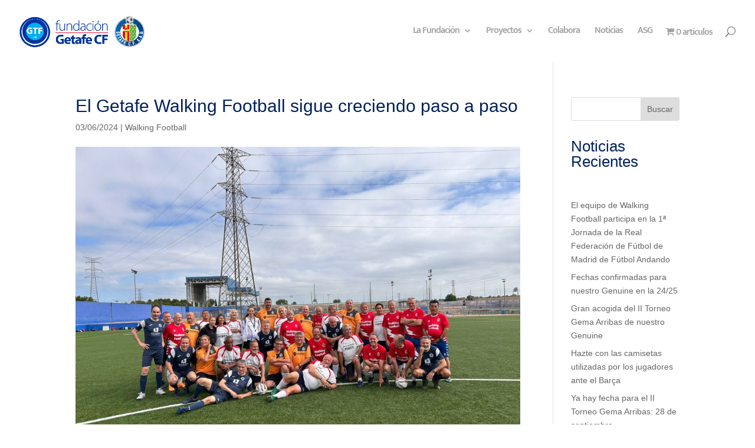

--- FILE ---
content_type: text/css
request_url: https://fundaciongetafecf.com/wp-content/themes/Divi-child/style.css?ver=4.27.4
body_size: 59
content:
/*
Theme Name: Divi Child
Theme URI: https://fundaciongetafecf.com/
Template: Divi
Author: Autor
Author URI: https://fundaciongetafecf.com/
Description: Fundación Getafe CF
Version: 4.14.7.1643357670
Updated: 2022-01-28 08:14:30

*/

